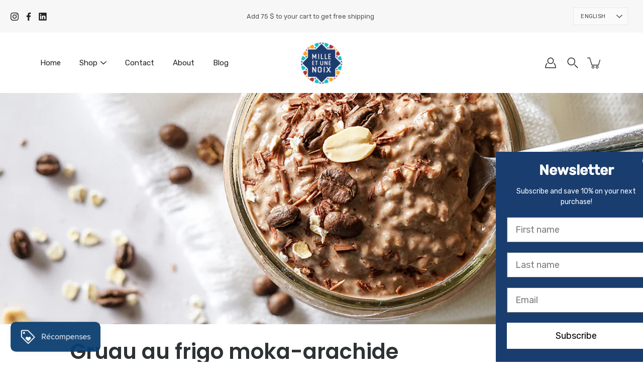

--- FILE ---
content_type: application/x-javascript; charset=utf-8
request_url: https://bundler.nice-team.net/app/shop/status/mille-et-une-noix-devops.myshopify.com.js?1770006090
body_size: -331
content:
var bundler_settings_updated='1675258304';